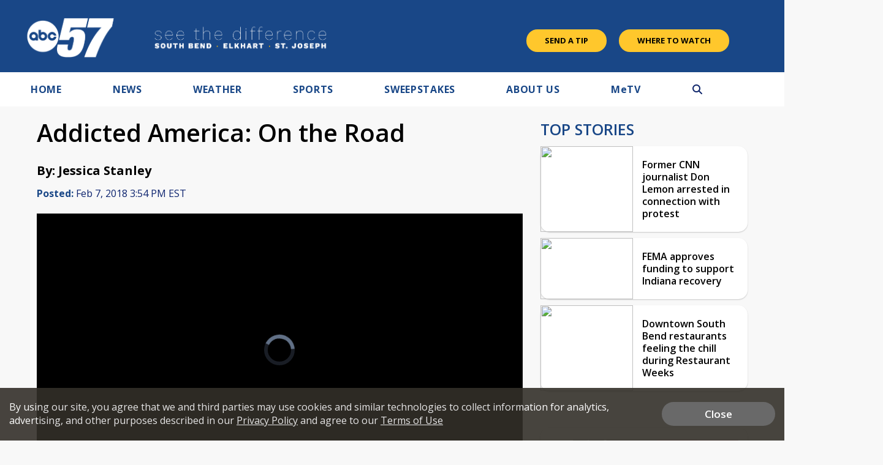

--- FILE ---
content_type: text/html; charset=utf-8
request_url: https://www.google.com/recaptcha/api2/aframe
body_size: -88
content:
<!DOCTYPE HTML><html><head><meta http-equiv="content-type" content="text/html; charset=UTF-8"></head><body><script nonce="g82-Cr2grQD7LI2A7e8oMw">/** Anti-fraud and anti-abuse applications only. See google.com/recaptcha */ try{var clients={'sodar':'https://pagead2.googlesyndication.com/pagead/sodar?'};window.addEventListener("message",function(a){try{if(a.source===window.parent){var b=JSON.parse(a.data);var c=clients[b['id']];if(c){var d=document.createElement('img');d.src=c+b['params']+'&rc='+(localStorage.getItem("rc::a")?sessionStorage.getItem("rc::b"):"");window.document.body.appendChild(d);sessionStorage.setItem("rc::e",parseInt(sessionStorage.getItem("rc::e")||0)+1);localStorage.setItem("rc::h",'1769783233243');}}}catch(b){}});window.parent.postMessage("_grecaptcha_ready", "*");}catch(b){}</script></body></html>

--- FILE ---
content_type: application/javascript; charset=utf-8
request_url: https://fundingchoicesmessages.google.com/f/AGSKWxWdujPjYgukDM9aEjCPMhHrGe1H-2TQ1JOhj8O4xknfcSVYBsOXW5vN3p9bFpHAVYvq-zUmL0XSwNL3Aeg-DraPMXTq5T7SDuMaEsyiXHSmF9gJC621Siq_vDQ4fOqoYbG4R5L8jw==?fccs=W251bGwsbnVsbCxudWxsLG51bGwsbnVsbCxudWxsLFsxNzY5NzgzMjMzLDg2MDAwMDAwXSxudWxsLG51bGwsbnVsbCxbbnVsbCxbNywxMCw2XSxudWxsLG51bGwsbnVsbCxudWxsLG51bGwsbnVsbCxudWxsLG51bGwsbnVsbCwxXSwiaHR0cHM6Ly93d3cuYWJjNTcuY29tL25ld3MvYWRkaWN0ZWQtYW1lcmljYSIsbnVsbCxbWzgsInpqZW5TVi1tRXNzIl0sWzksImVuLVVTIl0sWzE2LCJbMSwxLDFdIl0sWzE5LCIyIl0sWzI0LCIiXSxbMjksImZhbHNlIl1dXQ
body_size: 140
content:
if (typeof __googlefc.fcKernelManager.run === 'function') {"use strict";this.default_ContributorServingResponseClientJs=this.default_ContributorServingResponseClientJs||{};(function(_){var window=this;
try{
var qp=function(a){this.A=_.t(a)};_.u(qp,_.J);var rp=function(a){this.A=_.t(a)};_.u(rp,_.J);rp.prototype.getWhitelistStatus=function(){return _.F(this,2)};var sp=function(a){this.A=_.t(a)};_.u(sp,_.J);var tp=_.ed(sp),up=function(a,b,c){this.B=a;this.j=_.A(b,qp,1);this.l=_.A(b,_.Pk,3);this.F=_.A(b,rp,4);a=this.B.location.hostname;this.D=_.Fg(this.j,2)&&_.O(this.j,2)!==""?_.O(this.j,2):a;a=new _.Qg(_.Qk(this.l));this.C=new _.dh(_.q.document,this.D,a);this.console=null;this.o=new _.mp(this.B,c,a)};
up.prototype.run=function(){if(_.O(this.j,3)){var a=this.C,b=_.O(this.j,3),c=_.fh(a),d=new _.Wg;b=_.hg(d,1,b);c=_.C(c,1,b);_.jh(a,c)}else _.gh(this.C,"FCNEC");_.op(this.o,_.A(this.l,_.De,1),this.l.getDefaultConsentRevocationText(),this.l.getDefaultConsentRevocationCloseText(),this.l.getDefaultConsentRevocationAttestationText(),this.D);_.pp(this.o,_.F(this.F,1),this.F.getWhitelistStatus());var e;a=(e=this.B.googlefc)==null?void 0:e.__executeManualDeployment;a!==void 0&&typeof a==="function"&&_.To(this.o.G,
"manualDeploymentApi")};var vp=function(){};vp.prototype.run=function(a,b,c){var d;return _.v(function(e){d=tp(b);(new up(a,d,c)).run();return e.return({})})};_.Tk(7,new vp);
}catch(e){_._DumpException(e)}
}).call(this,this.default_ContributorServingResponseClientJs);
// Google Inc.

//# sourceURL=/_/mss/boq-content-ads-contributor/_/js/k=boq-content-ads-contributor.ContributorServingResponseClientJs.en_US.zjenSV-mEss.es5.O/d=1/exm=ad_blocking_detection_executable,kernel_loader,loader_js_executable,web_iab_us_states_signal_executable/ed=1/rs=AJlcJMwkzeCrPzcr4ZTu9XKJQ6RjDJX32Q/m=cookie_refresh_executable
__googlefc.fcKernelManager.run('\x5b\x5b\x5b7,\x22\x5b\x5bnull,\\\x22abc57.com\\\x22,\\\x22AKsRol_9dtY4k9vEFzryQrMevp4sMYkZD_1CoJI3QpyBU6saS-WZmVRWSqZRNDgiV6Ig3UhAEaSNI2p9RHOiW73G2Om8exGjWjlHVg5uNZ4iJO-C8DYiE-eW5ofqnzI5qC5pytWkKUPof2u--AyM8GPW2q6SxChX3Q\\\\u003d\\\\u003d\\\x22\x5d,null,\x5b\x5bnull,null,null,\\\x22https:\/\/fundingchoicesmessages.google.com\/f\/AGSKWxUFzLElvv-G5h0rBieKCvcc_b0dUnvrPPZU2g0WkdXHuiqxh4O20csl4UEk41q3CfnTm6xz7kfNImKiZjppdwo0WdEqQreyZoYMv3KkvLYsIXwGytRbTfWhtHmBSCtehiNxL3aWxg\\\\u003d\\\\u003d\\\x22\x5d,null,null,\x5bnull,null,null,\\\x22https:\/\/fundingchoicesmessages.google.com\/el\/AGSKWxWEbst3ytWv8SGud8-Or13hAaqaWuNhN8fKjECpb8DqEMBN-G4c5EU6X9Tm0D5PhLWDKwEV1Yt-SL7qt30wyrFnKxlUYLcYbOVQZVZ7DhFRQh3juYnG1B2FXlPDshXcCg1zMxMrWg\\\\u003d\\\\u003d\\\x22\x5d,null,\x5bnull,\x5b7,10,6\x5d,null,null,null,null,null,null,null,null,null,1\x5d\x5d,\x5b3,1\x5d\x5d\x22\x5d\x5d,\x5bnull,null,null,\x22https:\/\/fundingchoicesmessages.google.com\/f\/AGSKWxUe6iAxJEq1vCTzO39so06FcFfSKzfSMU6EX7YNY7Czmhny7Y-AeTHw1zXMt2Rd7k35PWPDHNwZQmobdNAcYZIzdYYjQEmHKxz-A6PEkPi2l4xlTSKLmW7PivyusZoTjx-tBcb-EA\\u003d\\u003d\x22\x5d\x5d');}

--- FILE ---
content_type: application/javascript; charset=utf-8
request_url: https://fundingchoicesmessages.google.com/f/AGSKWxXv00ADRd9hI_RmMhgdO3sQIhewft3hF9lo4AfUA5JjcMhoLZpUamSwt9Z8Gq5XjEBpzpQ0sO14OmiOiBatQxr0tXrTtD-Sa_IuxxDZ8K90FZUvvtYESM5Nf-gY4RyMnEEuXZ0VpqME2qDC0NsFEGey2O5OIUPxVwLfyPdQ3p2F_dlupAYyVKTeGYvA/_.nl/ads//adlink./adpeeps._house_ad_.box.ad.
body_size: -1284
content:
window['71f39f95-de84-4aad-aacf-46cba61e9224'] = true;